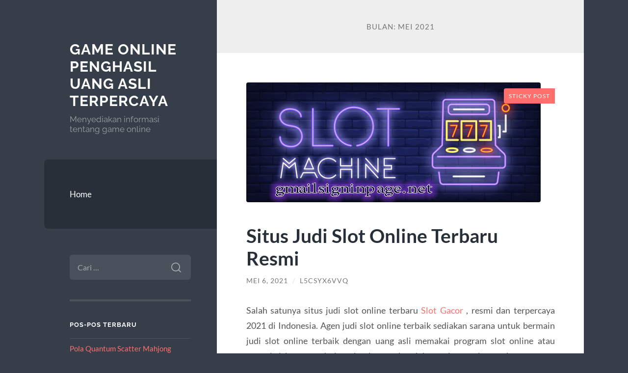

--- FILE ---
content_type: text/html; charset=UTF-8
request_url: https://gmailsigninpage.net/2021/05/
body_size: 10243
content:
<!DOCTYPE html>

<html lang="id">

	<head>

		<meta charset="UTF-8">
		<meta name="viewport" content="width=device-width, initial-scale=1.0" >

		<link rel="profile" href="https://gmpg.org/xfn/11">

		<meta name='robots' content='noindex, follow' />

	<!-- This site is optimized with the Yoast SEO plugin v26.8 - https://yoast.com/product/yoast-seo-wordpress/ -->
	<title>Mei 2021 - Game Online Penghasil Uang Asli Terpercaya</title>
	<meta property="og:locale" content="id_ID" />
	<meta property="og:type" content="website" />
	<meta property="og:title" content="Mei 2021 - Game Online Penghasil Uang Asli Terpercaya" />
	<meta property="og:url" content="https://gmailsigninpage.net/2021/05/" />
	<meta property="og:site_name" content="Game Online Penghasil Uang Asli Terpercaya" />
	<meta name="twitter:card" content="summary_large_image" />
	<script type="application/ld+json" class="yoast-schema-graph">{"@context":"https://schema.org","@graph":[{"@type":"CollectionPage","@id":"https://gmailsigninpage.net/2021/05/","url":"https://gmailsigninpage.net/2021/05/","name":"Mei 2021 - Game Online Penghasil Uang Asli Terpercaya","isPartOf":{"@id":"https://gmailsigninpage.net/#website"},"primaryImageOfPage":{"@id":"https://gmailsigninpage.net/2021/05/#primaryimage"},"image":{"@id":"https://gmailsigninpage.net/2021/05/#primaryimage"},"thumbnailUrl":"https://gmailsigninpage.net/wp-content/uploads/2021/05/Situs-Judi-Slot-Online-Terbaru-Resmi..jpg","breadcrumb":{"@id":"https://gmailsigninpage.net/2021/05/#breadcrumb"},"inLanguage":"id"},{"@type":"ImageObject","inLanguage":"id","@id":"https://gmailsigninpage.net/2021/05/#primaryimage","url":"https://gmailsigninpage.net/wp-content/uploads/2021/05/Situs-Judi-Slot-Online-Terbaru-Resmi..jpg","contentUrl":"https://gmailsigninpage.net/wp-content/uploads/2021/05/Situs-Judi-Slot-Online-Terbaru-Resmi..jpg","width":600,"height":244,"caption":"Situs Judi Slot Online Terbaru Resmi"},{"@type":"BreadcrumbList","@id":"https://gmailsigninpage.net/2021/05/#breadcrumb","itemListElement":[{"@type":"ListItem","position":1,"name":"Home","item":"https://gmailsigninpage.net/"},{"@type":"ListItem","position":2,"name":"Archives for Mei 2021"}]},{"@type":"WebSite","@id":"https://gmailsigninpage.net/#website","url":"https://gmailsigninpage.net/","name":"Game Online Penghasil Uang Asli Terpercaya","description":"Menyediakan informasi tentang game online","potentialAction":[{"@type":"SearchAction","target":{"@type":"EntryPoint","urlTemplate":"https://gmailsigninpage.net/?s={search_term_string}"},"query-input":{"@type":"PropertyValueSpecification","valueRequired":true,"valueName":"search_term_string"}}],"inLanguage":"id"}]}</script>
	<!-- / Yoast SEO plugin. -->


<link rel="alternate" type="application/rss+xml" title="Game Online Penghasil Uang Asli Terpercaya &raquo; Feed" href="https://gmailsigninpage.net/feed/" />
<link rel="alternate" type="application/rss+xml" title="Game Online Penghasil Uang Asli Terpercaya &raquo; Umpan Komentar" href="https://gmailsigninpage.net/comments/feed/" />
<style id='wp-img-auto-sizes-contain-inline-css' type='text/css'>
img:is([sizes=auto i],[sizes^="auto," i]){contain-intrinsic-size:3000px 1500px}
/*# sourceURL=wp-img-auto-sizes-contain-inline-css */
</style>
<style id='wp-emoji-styles-inline-css' type='text/css'>

	img.wp-smiley, img.emoji {
		display: inline !important;
		border: none !important;
		box-shadow: none !important;
		height: 1em !important;
		width: 1em !important;
		margin: 0 0.07em !important;
		vertical-align: -0.1em !important;
		background: none !important;
		padding: 0 !important;
	}
/*# sourceURL=wp-emoji-styles-inline-css */
</style>
<style id='wp-block-library-inline-css' type='text/css'>
:root{--wp-block-synced-color:#7a00df;--wp-block-synced-color--rgb:122,0,223;--wp-bound-block-color:var(--wp-block-synced-color);--wp-editor-canvas-background:#ddd;--wp-admin-theme-color:#007cba;--wp-admin-theme-color--rgb:0,124,186;--wp-admin-theme-color-darker-10:#006ba1;--wp-admin-theme-color-darker-10--rgb:0,107,160.5;--wp-admin-theme-color-darker-20:#005a87;--wp-admin-theme-color-darker-20--rgb:0,90,135;--wp-admin-border-width-focus:2px}@media (min-resolution:192dpi){:root{--wp-admin-border-width-focus:1.5px}}.wp-element-button{cursor:pointer}:root .has-very-light-gray-background-color{background-color:#eee}:root .has-very-dark-gray-background-color{background-color:#313131}:root .has-very-light-gray-color{color:#eee}:root .has-very-dark-gray-color{color:#313131}:root .has-vivid-green-cyan-to-vivid-cyan-blue-gradient-background{background:linear-gradient(135deg,#00d084,#0693e3)}:root .has-purple-crush-gradient-background{background:linear-gradient(135deg,#34e2e4,#4721fb 50%,#ab1dfe)}:root .has-hazy-dawn-gradient-background{background:linear-gradient(135deg,#faaca8,#dad0ec)}:root .has-subdued-olive-gradient-background{background:linear-gradient(135deg,#fafae1,#67a671)}:root .has-atomic-cream-gradient-background{background:linear-gradient(135deg,#fdd79a,#004a59)}:root .has-nightshade-gradient-background{background:linear-gradient(135deg,#330968,#31cdcf)}:root .has-midnight-gradient-background{background:linear-gradient(135deg,#020381,#2874fc)}:root{--wp--preset--font-size--normal:16px;--wp--preset--font-size--huge:42px}.has-regular-font-size{font-size:1em}.has-larger-font-size{font-size:2.625em}.has-normal-font-size{font-size:var(--wp--preset--font-size--normal)}.has-huge-font-size{font-size:var(--wp--preset--font-size--huge)}.has-text-align-center{text-align:center}.has-text-align-left{text-align:left}.has-text-align-right{text-align:right}.has-fit-text{white-space:nowrap!important}#end-resizable-editor-section{display:none}.aligncenter{clear:both}.items-justified-left{justify-content:flex-start}.items-justified-center{justify-content:center}.items-justified-right{justify-content:flex-end}.items-justified-space-between{justify-content:space-between}.screen-reader-text{border:0;clip-path:inset(50%);height:1px;margin:-1px;overflow:hidden;padding:0;position:absolute;width:1px;word-wrap:normal!important}.screen-reader-text:focus{background-color:#ddd;clip-path:none;color:#444;display:block;font-size:1em;height:auto;left:5px;line-height:normal;padding:15px 23px 14px;text-decoration:none;top:5px;width:auto;z-index:100000}html :where(.has-border-color){border-style:solid}html :where([style*=border-top-color]){border-top-style:solid}html :where([style*=border-right-color]){border-right-style:solid}html :where([style*=border-bottom-color]){border-bottom-style:solid}html :where([style*=border-left-color]){border-left-style:solid}html :where([style*=border-width]){border-style:solid}html :where([style*=border-top-width]){border-top-style:solid}html :where([style*=border-right-width]){border-right-style:solid}html :where([style*=border-bottom-width]){border-bottom-style:solid}html :where([style*=border-left-width]){border-left-style:solid}html :where(img[class*=wp-image-]){height:auto;max-width:100%}:where(figure){margin:0 0 1em}html :where(.is-position-sticky){--wp-admin--admin-bar--position-offset:var(--wp-admin--admin-bar--height,0px)}@media screen and (max-width:600px){html :where(.is-position-sticky){--wp-admin--admin-bar--position-offset:0px}}

/*# sourceURL=wp-block-library-inline-css */
</style><style id='global-styles-inline-css' type='text/css'>
:root{--wp--preset--aspect-ratio--square: 1;--wp--preset--aspect-ratio--4-3: 4/3;--wp--preset--aspect-ratio--3-4: 3/4;--wp--preset--aspect-ratio--3-2: 3/2;--wp--preset--aspect-ratio--2-3: 2/3;--wp--preset--aspect-ratio--16-9: 16/9;--wp--preset--aspect-ratio--9-16: 9/16;--wp--preset--color--black: #272F38;--wp--preset--color--cyan-bluish-gray: #abb8c3;--wp--preset--color--white: #fff;--wp--preset--color--pale-pink: #f78da7;--wp--preset--color--vivid-red: #cf2e2e;--wp--preset--color--luminous-vivid-orange: #ff6900;--wp--preset--color--luminous-vivid-amber: #fcb900;--wp--preset--color--light-green-cyan: #7bdcb5;--wp--preset--color--vivid-green-cyan: #00d084;--wp--preset--color--pale-cyan-blue: #8ed1fc;--wp--preset--color--vivid-cyan-blue: #0693e3;--wp--preset--color--vivid-purple: #9b51e0;--wp--preset--color--accent: #FF706C;--wp--preset--color--dark-gray: #444;--wp--preset--color--medium-gray: #666;--wp--preset--color--light-gray: #888;--wp--preset--gradient--vivid-cyan-blue-to-vivid-purple: linear-gradient(135deg,rgb(6,147,227) 0%,rgb(155,81,224) 100%);--wp--preset--gradient--light-green-cyan-to-vivid-green-cyan: linear-gradient(135deg,rgb(122,220,180) 0%,rgb(0,208,130) 100%);--wp--preset--gradient--luminous-vivid-amber-to-luminous-vivid-orange: linear-gradient(135deg,rgb(252,185,0) 0%,rgb(255,105,0) 100%);--wp--preset--gradient--luminous-vivid-orange-to-vivid-red: linear-gradient(135deg,rgb(255,105,0) 0%,rgb(207,46,46) 100%);--wp--preset--gradient--very-light-gray-to-cyan-bluish-gray: linear-gradient(135deg,rgb(238,238,238) 0%,rgb(169,184,195) 100%);--wp--preset--gradient--cool-to-warm-spectrum: linear-gradient(135deg,rgb(74,234,220) 0%,rgb(151,120,209) 20%,rgb(207,42,186) 40%,rgb(238,44,130) 60%,rgb(251,105,98) 80%,rgb(254,248,76) 100%);--wp--preset--gradient--blush-light-purple: linear-gradient(135deg,rgb(255,206,236) 0%,rgb(152,150,240) 100%);--wp--preset--gradient--blush-bordeaux: linear-gradient(135deg,rgb(254,205,165) 0%,rgb(254,45,45) 50%,rgb(107,0,62) 100%);--wp--preset--gradient--luminous-dusk: linear-gradient(135deg,rgb(255,203,112) 0%,rgb(199,81,192) 50%,rgb(65,88,208) 100%);--wp--preset--gradient--pale-ocean: linear-gradient(135deg,rgb(255,245,203) 0%,rgb(182,227,212) 50%,rgb(51,167,181) 100%);--wp--preset--gradient--electric-grass: linear-gradient(135deg,rgb(202,248,128) 0%,rgb(113,206,126) 100%);--wp--preset--gradient--midnight: linear-gradient(135deg,rgb(2,3,129) 0%,rgb(40,116,252) 100%);--wp--preset--font-size--small: 16px;--wp--preset--font-size--medium: 20px;--wp--preset--font-size--large: 24px;--wp--preset--font-size--x-large: 42px;--wp--preset--font-size--regular: 18px;--wp--preset--font-size--larger: 32px;--wp--preset--spacing--20: 0.44rem;--wp--preset--spacing--30: 0.67rem;--wp--preset--spacing--40: 1rem;--wp--preset--spacing--50: 1.5rem;--wp--preset--spacing--60: 2.25rem;--wp--preset--spacing--70: 3.38rem;--wp--preset--spacing--80: 5.06rem;--wp--preset--shadow--natural: 6px 6px 9px rgba(0, 0, 0, 0.2);--wp--preset--shadow--deep: 12px 12px 50px rgba(0, 0, 0, 0.4);--wp--preset--shadow--sharp: 6px 6px 0px rgba(0, 0, 0, 0.2);--wp--preset--shadow--outlined: 6px 6px 0px -3px rgb(255, 255, 255), 6px 6px rgb(0, 0, 0);--wp--preset--shadow--crisp: 6px 6px 0px rgb(0, 0, 0);}:where(.is-layout-flex){gap: 0.5em;}:where(.is-layout-grid){gap: 0.5em;}body .is-layout-flex{display: flex;}.is-layout-flex{flex-wrap: wrap;align-items: center;}.is-layout-flex > :is(*, div){margin: 0;}body .is-layout-grid{display: grid;}.is-layout-grid > :is(*, div){margin: 0;}:where(.wp-block-columns.is-layout-flex){gap: 2em;}:where(.wp-block-columns.is-layout-grid){gap: 2em;}:where(.wp-block-post-template.is-layout-flex){gap: 1.25em;}:where(.wp-block-post-template.is-layout-grid){gap: 1.25em;}.has-black-color{color: var(--wp--preset--color--black) !important;}.has-cyan-bluish-gray-color{color: var(--wp--preset--color--cyan-bluish-gray) !important;}.has-white-color{color: var(--wp--preset--color--white) !important;}.has-pale-pink-color{color: var(--wp--preset--color--pale-pink) !important;}.has-vivid-red-color{color: var(--wp--preset--color--vivid-red) !important;}.has-luminous-vivid-orange-color{color: var(--wp--preset--color--luminous-vivid-orange) !important;}.has-luminous-vivid-amber-color{color: var(--wp--preset--color--luminous-vivid-amber) !important;}.has-light-green-cyan-color{color: var(--wp--preset--color--light-green-cyan) !important;}.has-vivid-green-cyan-color{color: var(--wp--preset--color--vivid-green-cyan) !important;}.has-pale-cyan-blue-color{color: var(--wp--preset--color--pale-cyan-blue) !important;}.has-vivid-cyan-blue-color{color: var(--wp--preset--color--vivid-cyan-blue) !important;}.has-vivid-purple-color{color: var(--wp--preset--color--vivid-purple) !important;}.has-black-background-color{background-color: var(--wp--preset--color--black) !important;}.has-cyan-bluish-gray-background-color{background-color: var(--wp--preset--color--cyan-bluish-gray) !important;}.has-white-background-color{background-color: var(--wp--preset--color--white) !important;}.has-pale-pink-background-color{background-color: var(--wp--preset--color--pale-pink) !important;}.has-vivid-red-background-color{background-color: var(--wp--preset--color--vivid-red) !important;}.has-luminous-vivid-orange-background-color{background-color: var(--wp--preset--color--luminous-vivid-orange) !important;}.has-luminous-vivid-amber-background-color{background-color: var(--wp--preset--color--luminous-vivid-amber) !important;}.has-light-green-cyan-background-color{background-color: var(--wp--preset--color--light-green-cyan) !important;}.has-vivid-green-cyan-background-color{background-color: var(--wp--preset--color--vivid-green-cyan) !important;}.has-pale-cyan-blue-background-color{background-color: var(--wp--preset--color--pale-cyan-blue) !important;}.has-vivid-cyan-blue-background-color{background-color: var(--wp--preset--color--vivid-cyan-blue) !important;}.has-vivid-purple-background-color{background-color: var(--wp--preset--color--vivid-purple) !important;}.has-black-border-color{border-color: var(--wp--preset--color--black) !important;}.has-cyan-bluish-gray-border-color{border-color: var(--wp--preset--color--cyan-bluish-gray) !important;}.has-white-border-color{border-color: var(--wp--preset--color--white) !important;}.has-pale-pink-border-color{border-color: var(--wp--preset--color--pale-pink) !important;}.has-vivid-red-border-color{border-color: var(--wp--preset--color--vivid-red) !important;}.has-luminous-vivid-orange-border-color{border-color: var(--wp--preset--color--luminous-vivid-orange) !important;}.has-luminous-vivid-amber-border-color{border-color: var(--wp--preset--color--luminous-vivid-amber) !important;}.has-light-green-cyan-border-color{border-color: var(--wp--preset--color--light-green-cyan) !important;}.has-vivid-green-cyan-border-color{border-color: var(--wp--preset--color--vivid-green-cyan) !important;}.has-pale-cyan-blue-border-color{border-color: var(--wp--preset--color--pale-cyan-blue) !important;}.has-vivid-cyan-blue-border-color{border-color: var(--wp--preset--color--vivid-cyan-blue) !important;}.has-vivid-purple-border-color{border-color: var(--wp--preset--color--vivid-purple) !important;}.has-vivid-cyan-blue-to-vivid-purple-gradient-background{background: var(--wp--preset--gradient--vivid-cyan-blue-to-vivid-purple) !important;}.has-light-green-cyan-to-vivid-green-cyan-gradient-background{background: var(--wp--preset--gradient--light-green-cyan-to-vivid-green-cyan) !important;}.has-luminous-vivid-amber-to-luminous-vivid-orange-gradient-background{background: var(--wp--preset--gradient--luminous-vivid-amber-to-luminous-vivid-orange) !important;}.has-luminous-vivid-orange-to-vivid-red-gradient-background{background: var(--wp--preset--gradient--luminous-vivid-orange-to-vivid-red) !important;}.has-very-light-gray-to-cyan-bluish-gray-gradient-background{background: var(--wp--preset--gradient--very-light-gray-to-cyan-bluish-gray) !important;}.has-cool-to-warm-spectrum-gradient-background{background: var(--wp--preset--gradient--cool-to-warm-spectrum) !important;}.has-blush-light-purple-gradient-background{background: var(--wp--preset--gradient--blush-light-purple) !important;}.has-blush-bordeaux-gradient-background{background: var(--wp--preset--gradient--blush-bordeaux) !important;}.has-luminous-dusk-gradient-background{background: var(--wp--preset--gradient--luminous-dusk) !important;}.has-pale-ocean-gradient-background{background: var(--wp--preset--gradient--pale-ocean) !important;}.has-electric-grass-gradient-background{background: var(--wp--preset--gradient--electric-grass) !important;}.has-midnight-gradient-background{background: var(--wp--preset--gradient--midnight) !important;}.has-small-font-size{font-size: var(--wp--preset--font-size--small) !important;}.has-medium-font-size{font-size: var(--wp--preset--font-size--medium) !important;}.has-large-font-size{font-size: var(--wp--preset--font-size--large) !important;}.has-x-large-font-size{font-size: var(--wp--preset--font-size--x-large) !important;}
/*# sourceURL=global-styles-inline-css */
</style>

<style id='classic-theme-styles-inline-css' type='text/css'>
/*! This file is auto-generated */
.wp-block-button__link{color:#fff;background-color:#32373c;border-radius:9999px;box-shadow:none;text-decoration:none;padding:calc(.667em + 2px) calc(1.333em + 2px);font-size:1.125em}.wp-block-file__button{background:#32373c;color:#fff;text-decoration:none}
/*# sourceURL=/wp-includes/css/classic-themes.min.css */
</style>
<link rel='stylesheet' id='wilson_fonts-css' href='https://gmailsigninpage.net/wp-content/themes/wilson/assets/css/fonts.css?ver=6.9' type='text/css' media='all' />
<link rel='stylesheet' id='wilson_style-css' href='https://gmailsigninpage.net/wp-content/themes/wilson/style.css?ver=2.1.3' type='text/css' media='all' />
<script type="text/javascript" src="https://gmailsigninpage.net/wp-includes/js/jquery/jquery.min.js?ver=3.7.1" id="jquery-core-js"></script>
<script type="text/javascript" src="https://gmailsigninpage.net/wp-includes/js/jquery/jquery-migrate.min.js?ver=3.4.1" id="jquery-migrate-js"></script>
<script type="text/javascript" src="https://gmailsigninpage.net/wp-content/themes/wilson/assets/js/global.js?ver=2.1.3" id="wilson_global-js"></script>
<link rel="https://api.w.org/" href="https://gmailsigninpage.net/wp-json/" /><link rel="EditURI" type="application/rsd+xml" title="RSD" href="https://gmailsigninpage.net/xmlrpc.php?rsd" />
<meta name="generator" content="WordPress 6.9" />
<style type="text/css">.recentcomments a{display:inline !important;padding:0 !important;margin:0 !important;}</style><link rel="icon" href="https://gmailsigninpage.net/wp-content/uploads/2021/03/coollogo_com-17406249.png" sizes="32x32" />
<link rel="icon" href="https://gmailsigninpage.net/wp-content/uploads/2021/03/coollogo_com-17406249.png" sizes="192x192" />
<link rel="apple-touch-icon" href="https://gmailsigninpage.net/wp-content/uploads/2021/03/coollogo_com-17406249.png" />
<meta name="msapplication-TileImage" content="https://gmailsigninpage.net/wp-content/uploads/2021/03/coollogo_com-17406249.png" />

	</head>
	
	<body class="archive date wp-theme-wilson">

		
		<a class="skip-link button" href="#site-content">Skip to the content</a>
	
		<div class="wrapper">
	
			<header class="sidebar" id="site-header">
							
				<div class="blog-header">

									
						<div class="blog-info">
						
															<div class="blog-title">
									<a href="https://gmailsigninpage.net" rel="home">Game Online Penghasil Uang Asli Terpercaya</a>
								</div>
														
															<p class="blog-description">Menyediakan informasi tentang game online</p>
													
						</div><!-- .blog-info -->
						
					
				</div><!-- .blog-header -->
				
				<div class="nav-toggle toggle">
				
					<p>
						<span class="show">Show menu</span>
						<span class="hide">Hide menu</span>
					</p>
				
					<div class="bars">
							
						<div class="bar"></div>
						<div class="bar"></div>
						<div class="bar"></div>
						
						<div class="clear"></div>
						
					</div><!-- .bars -->
				
				</div><!-- .nav-toggle -->
				
				<div class="blog-menu">
			
					<ul class="navigation">
					
						<li class="page_item page-item-18"><a href="https://gmailsigninpage.net/home/">Home</a></li>
												
					</ul><!-- .navigation -->
				</div><!-- .blog-menu -->
				
				<div class="mobile-menu">
						 
					<ul class="navigation">
					
						<li class="page_item page-item-18"><a href="https://gmailsigninpage.net/home/">Home</a></li>
						
					</ul>
					 
				</div><!-- .mobile-menu -->
				
				
					<div class="widgets" role="complementary">
					
						<div id="search-2" class="widget widget_search"><div class="widget-content"><form role="search" method="get" class="search-form" action="https://gmailsigninpage.net/">
				<label>
					<span class="screen-reader-text">Cari untuk:</span>
					<input type="search" class="search-field" placeholder="Cari &hellip;" value="" name="s" />
				</label>
				<input type="submit" class="search-submit" value="Cari" />
			</form></div></div>
		<div id="recent-posts-2" class="widget widget_recent_entries"><div class="widget-content">
		<h3 class="widget-title">Pos-pos Terbaru</h3>
		<ul>
											<li>
					<a href="https://gmailsigninpage.net/pola-quantum-scatter-mahjong-ways-pergerakan-acak-yang-berujung-scatter-tembus/">Pola Quantum Scatter Mahjong Ways: Pergerakan Acak yang Berujung Scatter Tembus</a>
									</li>
											<li>
					<a href="https://gmailsigninpage.net/mapan99-slot-online-dengan-provider-playn-go-paling-lengkap-premium/">MAPAN99: Slot Online Dengan Provider Play’n GO Paling Lengkap &#038; Premium</a>
									</li>
											<li>
					<a href="https://gmailsigninpage.net/slot-qris-modal-10k-5k-cara-bermain-hemat-yang-tetap-memberikan-peluang-menang-besar/">Slot QRIS Modal 10k &#038; 5k: Cara Bermain Hemat yang Tetap Memberikan Peluang Menang Besar</a>
									</li>
											<li>
					<a href="https://gmailsigninpage.net/meningkatkan-peluang-menang-penting-untuk-memiliki-strategi-yang-baik-dalam-mix-parlay/">meningkatkan peluang menang penting untuk memiliki strategi yang baik dalam mix parlay</a>
									</li>
											<li>
					<a href="https://gmailsigninpage.net/slot-online-5k-pragmatic-play-dengan-bonus-harian/">Slot Online 5K Pragmatic Play dengan Bonus Harian</a>
									</li>
					</ul>

		</div></div><div id="archives-2" class="widget widget_archive"><div class="widget-content"><h3 class="widget-title">Arsip</h3>
			<ul>
					<li><a href='https://gmailsigninpage.net/2025/12/'>Desember 2025</a></li>
	<li><a href='https://gmailsigninpage.net/2025/11/'>November 2025</a></li>
	<li><a href='https://gmailsigninpage.net/2025/10/'>Oktober 2025</a></li>
	<li><a href='https://gmailsigninpage.net/2025/04/'>April 2025</a></li>
	<li><a href='https://gmailsigninpage.net/2025/03/'>Maret 2025</a></li>
	<li><a href='https://gmailsigninpage.net/2025/02/'>Februari 2025</a></li>
	<li><a href='https://gmailsigninpage.net/2025/01/'>Januari 2025</a></li>
	<li><a href='https://gmailsigninpage.net/2024/09/'>September 2024</a></li>
	<li><a href='https://gmailsigninpage.net/2024/08/'>Agustus 2024</a></li>
	<li><a href='https://gmailsigninpage.net/2024/07/'>Juli 2024</a></li>
	<li><a href='https://gmailsigninpage.net/2024/06/'>Juni 2024</a></li>
	<li><a href='https://gmailsigninpage.net/2024/05/'>Mei 2024</a></li>
	<li><a href='https://gmailsigninpage.net/2024/04/'>April 2024</a></li>
	<li><a href='https://gmailsigninpage.net/2024/03/'>Maret 2024</a></li>
	<li><a href='https://gmailsigninpage.net/2024/02/'>Februari 2024</a></li>
	<li><a href='https://gmailsigninpage.net/2024/01/'>Januari 2024</a></li>
	<li><a href='https://gmailsigninpage.net/2023/12/'>Desember 2023</a></li>
	<li><a href='https://gmailsigninpage.net/2023/11/'>November 2023</a></li>
	<li><a href='https://gmailsigninpage.net/2023/10/'>Oktober 2023</a></li>
	<li><a href='https://gmailsigninpage.net/2023/09/'>September 2023</a></li>
	<li><a href='https://gmailsigninpage.net/2023/08/'>Agustus 2023</a></li>
	<li><a href='https://gmailsigninpage.net/2023/07/'>Juli 2023</a></li>
	<li><a href='https://gmailsigninpage.net/2023/06/'>Juni 2023</a></li>
	<li><a href='https://gmailsigninpage.net/2023/05/'>Mei 2023</a></li>
	<li><a href='https://gmailsigninpage.net/2023/04/'>April 2023</a></li>
	<li><a href='https://gmailsigninpage.net/2023/03/'>Maret 2023</a></li>
	<li><a href='https://gmailsigninpage.net/2023/02/'>Februari 2023</a></li>
	<li><a href='https://gmailsigninpage.net/2023/01/'>Januari 2023</a></li>
	<li><a href='https://gmailsigninpage.net/2022/12/'>Desember 2022</a></li>
	<li><a href='https://gmailsigninpage.net/2022/11/'>November 2022</a></li>
	<li><a href='https://gmailsigninpage.net/2021/10/'>Oktober 2021</a></li>
	<li><a href='https://gmailsigninpage.net/2021/09/'>September 2021</a></li>
	<li><a href='https://gmailsigninpage.net/2021/05/' aria-current="page">Mei 2021</a></li>
	<li><a href='https://gmailsigninpage.net/2020/08/'>Agustus 2020</a></li>
	<li><a href='https://gmailsigninpage.net/2020/07/'>Juli 2020</a></li>
	<li><a href='https://gmailsigninpage.net/2020/06/'>Juni 2020</a></li>
	<li><a href='https://gmailsigninpage.net/2020/05/'>Mei 2020</a></li>
	<li><a href='https://gmailsigninpage.net/2020/04/'>April 2020</a></li>
	<li><a href='https://gmailsigninpage.net/2020/01/'>Januari 2020</a></li>
	<li><a href='https://gmailsigninpage.net/2019/12/'>Desember 2019</a></li>
	<li><a href='https://gmailsigninpage.net/2019/11/'>November 2019</a></li>
	<li><a href='https://gmailsigninpage.net/2019/10/'>Oktober 2019</a></li>
	<li><a href='https://gmailsigninpage.net/2019/09/'>September 2019</a></li>
	<li><a href='https://gmailsigninpage.net/2019/08/'>Agustus 2019</a></li>
	<li><a href='https://gmailsigninpage.net/2019/07/'>Juli 2019</a></li>
	<li><a href='https://gmailsigninpage.net/2019/06/'>Juni 2019</a></li>
	<li><a href='https://gmailsigninpage.net/2019/05/'>Mei 2019</a></li>
	<li><a href='https://gmailsigninpage.net/2019/04/'>April 2019</a></li>
	<li><a href='https://gmailsigninpage.net/2019/03/'>Maret 2019</a></li>
	<li><a href='https://gmailsigninpage.net/2019/02/'>Februari 2019</a></li>
	<li><a href='https://gmailsigninpage.net/2019/01/'>Januari 2019</a></li>
	<li><a href='https://gmailsigninpage.net/2018/12/'>Desember 2018</a></li>
	<li><a href='https://gmailsigninpage.net/2018/11/'>November 2018</a></li>
	<li><a href='https://gmailsigninpage.net/2018/10/'>Oktober 2018</a></li>
	<li><a href='https://gmailsigninpage.net/2018/09/'>September 2018</a></li>
	<li><a href='https://gmailsigninpage.net/2018/08/'>Agustus 2018</a></li>
			</ul>

			</div></div><div id="categories-2" class="widget widget_categories"><div class="widget-content"><h3 class="widget-title">Kategori</h3>
			<ul>
					<li class="cat-item cat-item-43"><a href="https://gmailsigninpage.net/category/agen-bola/">Agen Bola</a>
</li>
	<li class="cat-item cat-item-179"><a href="https://gmailsigninpage.net/category/baccarat/">Baccarat</a>
</li>
	<li class="cat-item cat-item-35"><a href="https://gmailsigninpage.net/category/bola-tangkas/">Bola Tangkas</a>
</li>
	<li class="cat-item cat-item-79"><a href="https://gmailsigninpage.net/category/capsa-online/">Capsa Online</a>
</li>
	<li class="cat-item cat-item-3"><a href="https://gmailsigninpage.net/category/casino/">casino</a>
</li>
	<li class="cat-item cat-item-85"><a href="https://gmailsigninpage.net/category/ceme-resmi/">ceme resmi</a>
</li>
	<li class="cat-item cat-item-191"><a href="https://gmailsigninpage.net/category/dadu/">Dadu</a>
</li>
	<li class="cat-item cat-item-118"><a href="https://gmailsigninpage.net/category/daftar-agen-judi-bola-resmi/">daftar agen judi bola resmi</a>
</li>
	<li class="cat-item cat-item-650"><a href="https://gmailsigninpage.net/category/gates-of-olympus/">gates of olympus</a>
</li>
	<li class="cat-item cat-item-111"><a href="https://gmailsigninpage.net/category/joker123/">Joker123</a>
</li>
	<li class="cat-item cat-item-47"><a href="https://gmailsigninpage.net/category/judi-bola/">Judi Bola</a>
</li>
	<li class="cat-item cat-item-46"><a href="https://gmailsigninpage.net/category/judi-bola-maxbet/">judi bola maxbet</a>
</li>
	<li class="cat-item cat-item-48"><a href="https://gmailsigninpage.net/category/maxbet/">MAXBET</a>
</li>
	<li class="cat-item cat-item-68"><a href="https://gmailsigninpage.net/category/osg777/">Osg777</a>
</li>
	<li class="cat-item cat-item-4"><a href="https://gmailsigninpage.net/category/poker/">POKER</a>
</li>
	<li class="cat-item cat-item-9"><a href="https://gmailsigninpage.net/category/poker-online/">Poker Online</a>
</li>
	<li class="cat-item cat-item-163"><a href="https://gmailsigninpage.net/category/roulette/">Roulette</a>
</li>
	<li class="cat-item cat-item-112"><a href="https://gmailsigninpage.net/category/sabung-ayam/">Sabung Ayam</a>
</li>
	<li class="cat-item cat-item-129"><a href="https://gmailsigninpage.net/category/samgong/">Samgong</a>
</li>
	<li class="cat-item cat-item-64"><a href="https://gmailsigninpage.net/category/samgong-online-idn-play/">samgong online idn play</a>
</li>
	<li class="cat-item cat-item-2"><a href="https://gmailsigninpage.net/category/sbobet/">Sbobet</a>
</li>
	<li class="cat-item cat-item-117"><a href="https://gmailsigninpage.net/category/situs-alternatif-sbobet/">situs alternatif sbobet</a>
</li>
	<li class="cat-item cat-item-119"><a href="https://gmailsigninpage.net/category/situs-judi-bola-resmi-dan-terpercaya/">situs judi bola resmi dan terpercaya</a>
</li>
	<li class="cat-item cat-item-30"><a href="https://gmailsigninpage.net/category/slot/">Slot</a>
</li>
	<li class="cat-item cat-item-623"><a href="https://gmailsigninpage.net/category/slot-bet-100/">slot bet 100</a>
</li>
	<li class="cat-item cat-item-633"><a href="https://gmailsigninpage.net/category/slot-gacor/">slot gacor</a>
</li>
	<li class="cat-item cat-item-730"><a href="https://gmailsigninpage.net/category/slot-mahjong-ways/">Slot Mahjong Ways</a>
</li>
	<li class="cat-item cat-item-637"><a href="https://gmailsigninpage.net/category/starlight-princess/">starlight princess</a>
</li>
	<li class="cat-item cat-item-25"><a href="https://gmailsigninpage.net/category/tembak-ikan/">Tembak Ikan</a>
</li>
	<li class="cat-item cat-item-114"><a href="https://gmailsigninpage.net/category/togel/">Togel</a>
</li>
	<li class="cat-item cat-item-1"><a href="https://gmailsigninpage.net/category/uncategorized/">Uncategorized</a>
</li>
	<li class="cat-item cat-item-141"><a href="https://gmailsigninpage.net/category/wm-casino/">wm casino</a>
</li>
			</ul>

			</div></div><div id="custom_html-2" class="widget_text widget widget_custom_html"><div class="widget_text widget-content"><h3 class="widget-title">Tautan Lain</h3><div class="textwidget custom-html-widget"></div></div></div><div id="recent-comments-2" class="widget widget_recent_comments"><div class="widget-content"><h3 class="widget-title">Komentar Terbaru</h3><ul id="recentcomments"></ul></div></div>						
					</div><!-- .widgets -->
					
													
			</header><!-- .sidebar -->

			<main class="content" id="site-content">	
		<header class="archive-header">
		
							<h1 class="archive-title">Bulan: <span>Mei 2021</span></h1>
			
						
		</header><!-- .archive-header -->
					
	
	<div class="posts">
			
				
			<article id="post-729" class="post-729 post type-post status-publish format-standard has-post-thumbnail hentry category-uncategorized">
		
				
	<figure class="featured-media">
	
		<span class="sticky-post">Sticky post</span>				
		<a href="https://gmailsigninpage.net/situs-judi-slot-online-terbaru-resmi/">
		
			<img width="600" height="244" src="https://gmailsigninpage.net/wp-content/uploads/2021/05/Situs-Judi-Slot-Online-Terbaru-Resmi..jpg" class="attachment-post-thumbnail size-post-thumbnail wp-post-image" alt="Situs Judi Slot Online Terbaru Resmi" decoding="async" fetchpriority="high" srcset="https://gmailsigninpage.net/wp-content/uploads/2021/05/Situs-Judi-Slot-Online-Terbaru-Resmi..jpg 600w, https://gmailsigninpage.net/wp-content/uploads/2021/05/Situs-Judi-Slot-Online-Terbaru-Resmi.-300x122.jpg 300w" sizes="(max-width: 600px) 100vw, 600px" />			
		</a>
				
	</figure><!-- .featured-media -->
		

<div class="post-inner">

	
		<header class="post-header">
			
			<h2 class="post-title">
				<a href="https://gmailsigninpage.net/situs-judi-slot-online-terbaru-resmi/" rel="bookmark">Situs Judi Slot Online Terbaru Resmi</a>
			</h2>
			
					
		<div class="post-meta">
		
			<span class="post-date"><a href="https://gmailsigninpage.net/situs-judi-slot-online-terbaru-resmi/">Mei 6, 2021</a></span>
			
			<span class="date-sep"> / </span>
				
			<span class="post-author"><a href="https://gmailsigninpage.net/author/l5csyx6vvq/" title="Pos-pos oleh l5csYX6VVq" rel="author">l5csYX6VVq</a></span>
			
						
						
												
		</div><!-- .post-meta -->

					
		</header><!-- .post-header -->

	
		
		<div class="post-content">
		
			<p style="text-align: justify;">Salah satunya situs judi slot online terbaru <a href="https://marionappliancesales.com/"><span data-sheets-value="{&quot;1&quot;:2,&quot;2&quot;:&quot;Slot Gacor&quot;}" data-sheets-userformat="{&quot;2&quot;:1314816,&quot;15&quot;:&quot;Arial&quot;,&quot;21&quot;:0,&quot;23&quot;:2}">Slot Gacor</span></a> , resmi dan terpercaya 2021 di Indonesia. Agen judi slot online terbaik sediakan sarana untuk bermain judi slot online terbaik dengan uang asli memakai program slot online atau memakai browser dari netbook atau handphone. Lantas kamu dapat segera terhubung bermacam opsi daftar slot online telah kami siapkan dan cicipi hebat nya main judi terbaik online.</p>
<p style="text-align: center;"><img decoding="async" class="aligncenter size-full wp-image-730" src="https://gmailsigninpage.net/wp-content/uploads/2021/05/Situs-Judi-Slot-Online-Terbaru-Resmi.jpg" alt="Situs Judi Slot Online Terbaru Resmi" width="600" height="338" srcset="https://gmailsigninpage.net/wp-content/uploads/2021/05/Situs-Judi-Slot-Online-Terbaru-Resmi.jpg 600w, https://gmailsigninpage.net/wp-content/uploads/2021/05/Situs-Judi-Slot-Online-Terbaru-Resmi-300x169.jpg 300w" sizes="(max-width: 600px) 100vw, 600px" /></p>
<p style="text-align: justify;">Sebagai brand dari situs judi slot online resmi <a href="https://ierobertovelandia.com/"><span data-sheets-value="{&quot;1&quot;:2,&quot;2&quot;:&quot;Slot Gacor Maxwin&quot;}" data-sheets-userformat="{&quot;2&quot;:1314816,&quot;15&quot;:&quot;Arial&quot;,&quot;21&quot;:0,&quot;23&quot;:2}">Slot Gacor Maxwin</span></a> dan mempunyai situs slot online terlengkap di Indonesia dengan keseluruhan anggota capai beberapa ribu orang telah tercatat di situs judi slot online kami untuk cari uang tambahan. Atau jadikan aktivitas mereka bermain judi sebagai mata pencarian khusus yang di menghasilkan dari game judi slot terlengkap atau judi poker online.</p>
<p style="text-align: justify;">Kalian yang merupakan penggila judi slot online pastinya ingin sekali untuk bisa memperoleh kemenangan jackpot yang tersedia didalam permainan judi slot online yang <a href="https://www.npadentistry.com/">Situs Slot Gacor</a> ada di situs judi slot online terpercaya. Tidak hanya itu saja kecanggihan teknologi yang ada pada situs judi slot online terpercaya.</p>
<p>Ketika mereka bermain di <a href="https://www.villakarisabali.com/">Slot Online</a> juga mereka mendapatkan hadiah dan jackpot yang besar, sehingga mereka nyaman dalam bermain game slot di situs kami, jadi tunggu apalagi? ayo bermain slot bersama kami !!</p>
<h2 style="text-align: justify;">Situs Judi Slot Online Terbaru Resmi dan Terpercaya 2021</h2>
<p style="text-align: center;"><img decoding="async" class="aligncenter size-full wp-image-731" src="https://gmailsigninpage.net/wp-content/uploads/2021/05/Situs-Judi-Slot-Online-Terbaru-Resmi..jpg" alt="Situs Judi Slot Online Terbaru Resmi" width="600" height="244" srcset="https://gmailsigninpage.net/wp-content/uploads/2021/05/Situs-Judi-Slot-Online-Terbaru-Resmi..jpg 600w, https://gmailsigninpage.net/wp-content/uploads/2021/05/Situs-Judi-Slot-Online-Terbaru-Resmi.-300x122.jpg 300w" sizes="(max-width: 600px) 100vw, 600px" /></p>
<p style="text-align: justify;">Kami merupakan situs judi online terpercaya yang menawarkan beragam permainan judi dalam satu website. Ada banyak jenis permainan yang bisa kita mainkan disana, hanya cukup dengan 1 id untuk semua permainannya. Beberapa permainan judi yang populer adalah :</p>
<ol>
<li style="text-align: justify;">Situs judi bola online</li>
<li style="text-align: justify;">Live casino</li>
<li style="text-align: justify;">Mesin slot</li>
<li style="text-align: justify;">Poker</li>
<li style="text-align: justify;">Togel online</li>
<li style="text-align: justify;">Dan masih banyak lagi</li>
</ol>
<p style="text-align: justify;">Situs judi online terpercaya di Indonesia ini menawarkan banyak keuntungan dalam bermain judi online. Berbagai bonus menarik bisa kamu dapatkan setiap harinya, serta jackpot dalam setiap permainan. Situs khusus judi slot online terpercaya sudah tentu harus mempunyai bermacam jenis tipe taruhan, ini harus dilakukan supaya beberapa petaruh.</p>
<p style="text-align: justify;">Memainkan permainan di situs judi slot online kalian bisa memilih nominal taruhan yang ingin kalian taruhkan tersebut. Karena dengan bertaruh pada minimal taruhan sebuah mesin slot online terlebih dahulu kalian bisa memperoleh kesempatan bertaruh yang lebih banyak jika dibandingkan dengan bertaruh besar langsung pada permainan slot online yang kalian mainkan di agen slot online terbaik dan terpercaya di <strong><em><a href="https://www.woodfordschools.org/">https://www.woodfordschools.org/</a></em></strong>.</p>

		</div><!-- .post-content -->

	
</div><!-- .post-inner -->									
			</article><!-- .post -->
											
			
	</div><!-- .posts -->

			<footer class="footer section large-padding bg-dark clear" id="site-footer">

			
			<div class="credits">
				
				<p class="credits-left">&copy; 2026 <a href="https://gmailsigninpage.net">Game Online Penghasil Uang Asli Terpercaya</a></p>
				
				<p class="credits-right"><span>Theme by <a href="https://andersnoren.se">Anders Nor&eacute;n</a></span> &mdash; <a class="tothetop" href="#site-header">Up &uarr;</a></p>
				
			</div><!-- .credits -->
		
		</footer><!-- #site-footer -->
		
	</main><!-- #site-content -->
	
</div><!-- .wrapper -->

<script type="speculationrules">
{"prefetch":[{"source":"document","where":{"and":[{"href_matches":"/*"},{"not":{"href_matches":["/wp-*.php","/wp-admin/*","/wp-content/uploads/*","/wp-content/*","/wp-content/plugins/*","/wp-content/themes/wilson/*","/*\\?(.+)"]}},{"not":{"selector_matches":"a[rel~=\"nofollow\"]"}},{"not":{"selector_matches":".no-prefetch, .no-prefetch a"}}]},"eagerness":"conservative"}]}
</script>
<script id="wp-emoji-settings" type="application/json">
{"baseUrl":"https://s.w.org/images/core/emoji/17.0.2/72x72/","ext":".png","svgUrl":"https://s.w.org/images/core/emoji/17.0.2/svg/","svgExt":".svg","source":{"concatemoji":"https://gmailsigninpage.net/wp-includes/js/wp-emoji-release.min.js?ver=6.9"}}
</script>
<script type="module">
/* <![CDATA[ */
/*! This file is auto-generated */
const a=JSON.parse(document.getElementById("wp-emoji-settings").textContent),o=(window._wpemojiSettings=a,"wpEmojiSettingsSupports"),s=["flag","emoji"];function i(e){try{var t={supportTests:e,timestamp:(new Date).valueOf()};sessionStorage.setItem(o,JSON.stringify(t))}catch(e){}}function c(e,t,n){e.clearRect(0,0,e.canvas.width,e.canvas.height),e.fillText(t,0,0);t=new Uint32Array(e.getImageData(0,0,e.canvas.width,e.canvas.height).data);e.clearRect(0,0,e.canvas.width,e.canvas.height),e.fillText(n,0,0);const a=new Uint32Array(e.getImageData(0,0,e.canvas.width,e.canvas.height).data);return t.every((e,t)=>e===a[t])}function p(e,t){e.clearRect(0,0,e.canvas.width,e.canvas.height),e.fillText(t,0,0);var n=e.getImageData(16,16,1,1);for(let e=0;e<n.data.length;e++)if(0!==n.data[e])return!1;return!0}function u(e,t,n,a){switch(t){case"flag":return n(e,"\ud83c\udff3\ufe0f\u200d\u26a7\ufe0f","\ud83c\udff3\ufe0f\u200b\u26a7\ufe0f")?!1:!n(e,"\ud83c\udde8\ud83c\uddf6","\ud83c\udde8\u200b\ud83c\uddf6")&&!n(e,"\ud83c\udff4\udb40\udc67\udb40\udc62\udb40\udc65\udb40\udc6e\udb40\udc67\udb40\udc7f","\ud83c\udff4\u200b\udb40\udc67\u200b\udb40\udc62\u200b\udb40\udc65\u200b\udb40\udc6e\u200b\udb40\udc67\u200b\udb40\udc7f");case"emoji":return!a(e,"\ud83e\u1fac8")}return!1}function f(e,t,n,a){let r;const o=(r="undefined"!=typeof WorkerGlobalScope&&self instanceof WorkerGlobalScope?new OffscreenCanvas(300,150):document.createElement("canvas")).getContext("2d",{willReadFrequently:!0}),s=(o.textBaseline="top",o.font="600 32px Arial",{});return e.forEach(e=>{s[e]=t(o,e,n,a)}),s}function r(e){var t=document.createElement("script");t.src=e,t.defer=!0,document.head.appendChild(t)}a.supports={everything:!0,everythingExceptFlag:!0},new Promise(t=>{let n=function(){try{var e=JSON.parse(sessionStorage.getItem(o));if("object"==typeof e&&"number"==typeof e.timestamp&&(new Date).valueOf()<e.timestamp+604800&&"object"==typeof e.supportTests)return e.supportTests}catch(e){}return null}();if(!n){if("undefined"!=typeof Worker&&"undefined"!=typeof OffscreenCanvas&&"undefined"!=typeof URL&&URL.createObjectURL&&"undefined"!=typeof Blob)try{var e="postMessage("+f.toString()+"("+[JSON.stringify(s),u.toString(),c.toString(),p.toString()].join(",")+"));",a=new Blob([e],{type:"text/javascript"});const r=new Worker(URL.createObjectURL(a),{name:"wpTestEmojiSupports"});return void(r.onmessage=e=>{i(n=e.data),r.terminate(),t(n)})}catch(e){}i(n=f(s,u,c,p))}t(n)}).then(e=>{for(const n in e)a.supports[n]=e[n],a.supports.everything=a.supports.everything&&a.supports[n],"flag"!==n&&(a.supports.everythingExceptFlag=a.supports.everythingExceptFlag&&a.supports[n]);var t;a.supports.everythingExceptFlag=a.supports.everythingExceptFlag&&!a.supports.flag,a.supports.everything||((t=a.source||{}).concatemoji?r(t.concatemoji):t.wpemoji&&t.twemoji&&(r(t.twemoji),r(t.wpemoji)))});
//# sourceURL=https://gmailsigninpage.net/wp-includes/js/wp-emoji-loader.min.js
/* ]]> */
</script>

<script defer src="https://static.cloudflareinsights.com/beacon.min.js/vcd15cbe7772f49c399c6a5babf22c1241717689176015" integrity="sha512-ZpsOmlRQV6y907TI0dKBHq9Md29nnaEIPlkf84rnaERnq6zvWvPUqr2ft8M1aS28oN72PdrCzSjY4U6VaAw1EQ==" data-cf-beacon='{"version":"2024.11.0","token":"95aca7ac4d7d4fd7b18074254610b84b","r":1,"server_timing":{"name":{"cfCacheStatus":true,"cfEdge":true,"cfExtPri":true,"cfL4":true,"cfOrigin":true,"cfSpeedBrain":true},"location_startswith":null}}' crossorigin="anonymous"></script>
</body>
</html>